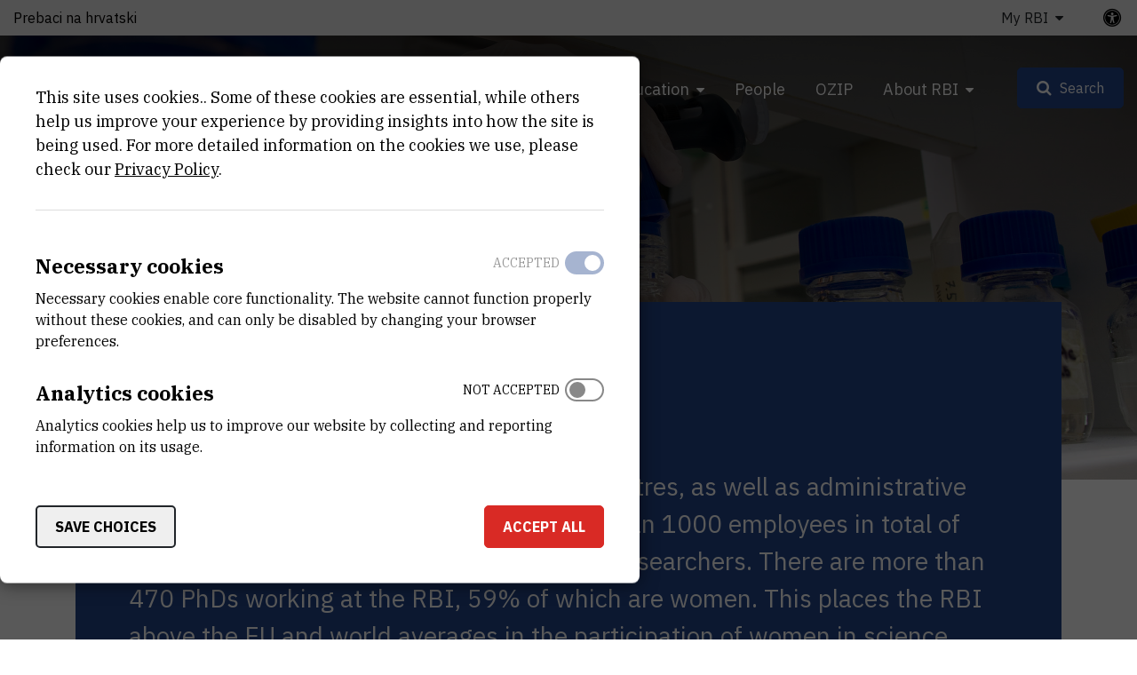

--- FILE ---
content_type: text/html; charset=UTF-8
request_url: https://www.irb.hr/eng/explore/people?page=102
body_size: 12980
content:
<!DOCTYPE html>
<html lang="en-GB" class="text-sizer-field" data-size="normal">
<head>
    <meta charset="utf-8">

            



    
    
    

<title>Ruđer Bošković Institute</title>

            <meta name="keywords" content="Ruđer Bošković Institute" />
                <meta name="description" content="The Institute is the largest Croatian scientific research center of a multidisciplinary character" />
    
<meta name="generator" content="eZ Platform powered by Netgen">
<meta name="viewport" content="width=device-width, initial-scale=1.0, user-scalable=no">
<meta name="google-site-verification" content="tFUDBVCiMnH9O8PkwsmIYUYy23XLotFxVi46IpEVQp8" />



<link rel="home" href="/eng" title="Ruđer Bošković Institute front page" />
<link rel="index" href="/eng" />
<link rel="search" href="/eng/content/search" title="Search Ruđer Bošković Institute" />

<link rel="icon apple-touch-icon-precomposed" sizes="152x152" href="/bundles/irb/images/favicon/favicon-152.png">
<link rel="icon apple-touch-icon-precomposed" sizes="144x144" href="/bundles/irb/images/favicon/favicon-144.png">
<link rel="icon apple-touch-icon-precomposed" sizes="120x120" href="/bundles/irb/images/favicon/favicon-120.png">
<link rel="icon apple-touch-icon-precomposed" sizes="114x114" href="/bundles/irb/images/favicon/favicon-114.png">
<link rel="icon apple-touch-icon-precomposed" sizes="76x76" href="/bundles/irb/images/favicon/favicon-76.png">
<link rel="icon apple-touch-icon-precomposed" sizes="72x72" href="/bundles/irb/images/favicon/favicon-72.png">
<link rel="icon apple-touch-icon-precomposed" href="/bundles/irb/images/favicon/favicon-57.png">

<link rel="icon" href="/bundles/irb/images/favicon/favicon.png" type="image/x-icon" />

    
            <link rel="alternate" href="https://www.irb.hr/explore/people" hreflang="hr-hr" />
            <link rel="alternate" href="https://www.irb.hr/eng/explore/people" hreflang="en-gb" />
        
            <link rel="stylesheet" type="text/css" href="/build/app.css?v=728e5141deee4088ceac13c236551efd"/>
<link rel="stylesheet" type="text/css" href="/bundles/netgenblockmanager/css/style.css?1106"/>
<link rel="stylesheet" type="text/css" href="/bundles/netgenblockmanagerstandard/css/style.css?1101"/>    
            <script type="text/javascript" src="/build/app.js?v=ad5a7f719a1408c021a0"></script>
<script type="text/javascript" src="/bundles/netgenblockmanager/js/app.js?1106"></script>
<script type="text/javascript" src="/bundles/netgenblockmanagerstandard/js/app.js?1101"></script>
    
                     
    
        
            
                    <script>
                (function(i,s,o,g,r,a,m){i['GoogleAnalyticsObject']=r;i[r]=i[r]||function(){
                (i[r].q=i[r].q||[]).push(arguments)},i[r].l=1*new Date();a=s.createElement(o),
                m=s.getElementsByTagName(o)[0];a.async=1;a.src=g;m.parentNode.insertBefore(a,m)
                })(window,document,'script','https://www.google-analytics.com/analytics.js','ga');

                ga('create', 'UA\u002D1281718\u002D2', 'auto');
                ga('send', 'pageview');
            </script>
            
        
    
</head>
<body class="theme-default">
    <a class="skip-to-main" href="#main-content" title="Skip to main content">Skip to main content</a>
    
        
    

    

<div id="page" class=" invert-header">
    <div class="overlay"></div>
    <div class="zone-layout-layout3">

                                        <section class="zone zone-header">
                    










    

    <div
        class="bm-block bm-twig_block bm-vt-twig_block no-margin"
                    >
        
        <div class="header-container">
    <div class="header-spacer"></div>
    <header class="site-header">
        <div class="container container-irb-wide">
            <a id="logo" href="/eng" title="Back to home page">
                <img class="logo-default" src="/var/ezflow_site/storage/original/image/2425d39cc0f54122d2d705fbac7a8aa5.svg"  alt="" />
                <img class="logo-hc" src="/var/ezflow_site/storage/original/image/1be1f77ce65f7518f30011bea64baca2.svg" alt="" />
                <span class="site-name">
                    Ruđer Bošković Institute
                </span>
            </a>
            <div id="main-nav" class="offset-md-4">
                <nav class="main-navigation" role="navigation">
                                <ul class="nav navbar-nav">
            
                            <li class="double-menu firstli" >        <span>Divisions</span>                <ul class="menu_level_1">
            
                            <li class="submenu-list firstli" >        <span>Divisions</span>                <ul class="menu_level_2">
            
                <li id="menu-item-location-id-82" class="firstli" >        <a href="/eng/Divisions/Division-of-Theoretical-Physics">Division of Theoretical Physics</a>        
    </li>

    
                <li id="menu-item-location-id-83" >        <a href="/eng/Divisions/Division-of-Experimental-Physics">Division of Experimental Physics</a>        
    </li>

    
                <li id="menu-item-location-id-96" >        <a href="/eng/Divisions/Division-of-Materials-Physics">Division of Materials Physics</a>        
    </li>

    
                <li id="menu-item-location-id-100" >        <a href="/eng/Divisions/Division-of-Electronics">Division of Electronics</a>        
    </li>

    
                <li id="menu-item-location-id-104" >        <a href="/eng/Divisions/Division-of-Physical-Chemistry">Division of Physical Chemistry</a>        
    </li>

    
                <li id="menu-item-location-id-110" >        <a href="/eng/Divisions/Division-of-Organic-Chemistry-and-Biochemistry">Division of Organic Chemistry and Biochemistry</a>        
    </li>

    
                <li id="menu-item-location-id-124" >        <a href="/eng/Divisions/Division-of-Materials-Chemistry">Division of Materials Chemistry </a>        
    </li>

    
                <li id="menu-item-location-id-138" >        <a href="/eng/Divisions/Division-of-Molecular-Biology">Division of Molecular Biology</a>        
    </li>

    
                <li id="menu-item-location-id-155" >        <a href="/eng/Divisions/Division-of-Molecular-Medicine">Division of Molecular Medicine</a>        
    </li>

    
                <li id="menu-item-location-id-175" >        <a href="/eng/Divisions/Center-for-Marine-Research">Center for Marine Research</a>        
    </li>

    
                <li id="menu-item-location-id-182" >        <a href="/eng/Divisions/Division-for-Marine-and-Environmental-Research">Division for Marine and Environmental Research</a>        
    </li>

    
                <li class="link-arrow-right lastli" id="menu-item-location-id-29685" >        <a href="/eng/Divisions" title="View All Divisions">View All Divisions</a>        
    </li>


    </ul>

    </li>

    
                            <li class="lastli" >        <span>Scientific Support Centres</span>                <ul class="menu_level_2">
            
                <li id="menu-item-location-id-21163" class="firstli" >        <a href="/eng/Scientific-Support-Centres/Centre-for-Scientific-Information">Centre for Scientific Information</a>        
    </li>

    
                <li id="menu-item-location-id-198" >        <a href="/eng/Scientific-Support-Centres/NMR-Centre">NMR Centre</a>        
    </li>

    
                <li id="menu-item-location-id-270" >        <a href="/eng/Scientific-Support-Centres/Centre-for-Informatics-and-Computing">Centre for Informatics and Computing</a>        
    </li>

    
                <li id="menu-item-location-id-33383" class="lastli" >        <a href="/eng/Scientific-Support-Centres/Centre-for-detectors-sensors-and-electronics-CDSE">Centre for detectors, sensors and electronics (CDSE)</a>        
    </li>


    </ul>

    </li>


    </ul>

    </li>

    
                            <li >        <span>Research</span>                <ul class="menu_level_1">
            
                <li id="menu-item-section-id-29653" class="firstli" >        <a href="/eng/explore/projects" title="Projects">Projects</a>        
    </li>

    
                <li >        <a href="https://www.croris.hr/crosbi/searchByContext/1/66?lang=en" target="_blank" rel="noopener noreferrer">Publications</a>        
    </li>

    
                <li id="menu-item-location-id-39247" >        <a href="/eng/Research/Capital-equipment" title="Research Instruments (Facilities)">Research Instruments (Facilities)</a>        
    </li>

    
                <li >        <a href="http://fulir.irb.hr/" title="Full-text Institutional Repository" target="_blank" rel="noopener noreferrer">Full-text Institutional Repository</a>        
    </li>

    
                <li id="menu-item-location-id-41730" >        <a href="/eng/Industry/Innovations" title="Innovations">Innovations</a>        
    </li>

    
                <li class="link-arrow-right lastli" id="menu-item-location-id-29686" >        <a href="/eng/Research" title="Browse Research">Browse Research</a>        
    </li>


    </ul>

    </li>

    
                            <li >        <span>Education</span>                <ul class="menu_level_1">
            
                <li id="menu-item-location-id-134" class="firstli" >        <a href="/eng/Education/Activities">Activities</a>        
    </li>

    
                <li id="menu-item-location-id-30843" >        <a href="/eng/Education/Science-Popularization">Science Popularization</a>        
    </li>

    
                <li id="menu-item-location-id-30841" >        <a href="/eng/Education/STEM-projects">STEM projects</a>        
    </li>

    
                <li id="menu-item-location-id-234" >        <a href="/eng/Kalendar/Event-Calendar">Event Calendar</a>        
    </li>

    
                <li id="menu-item-location-id-43447" >        <a href="/eng/Education/Ruder-Josip-Boskovic">Ruđer Josip Bošković</a>        
    </li>

    
                <li class="link-arrow-right lastli" id="menu-item-location-id-29688" >        <a href="/eng/Education" title="Idi na obrazovanje">Idi na obrazovanje</a>        
    </li>


    </ul>

    </li>

    
                <li >        <a href="/eng/explore/people">People</a>        
    </li>

    
                <li >        <a href="https://ozip.irb.hr">OZIP</a>        
    </li>

    
                            <li class="lastli" >        <span>About RBI</span>                <ul class="menu_level_1">
            
                <li id="menu-item-location-id-149" class="firstli" >        <a href="/eng/About-RBI/Mission-and-Vision" title="Mission and Vision">Mission and Vision</a>        
    </li>

    
                <li id="menu-item-location-id-152" >        <a href="/eng/About-RBI/Organization" title="Organization">Organization</a>        
    </li>

    
                <li id="menu-item-location-id-16685" >        <a href="/eng/About-RBI/Emeriti">Emeriti</a>        
    </li>

    
                <li id="menu-item-location-id-154" >        <a href="/eng/About-RBI/Annual-Reports" title="Annual Reports">Annual Reports</a>        
    </li>

    
                <li id="menu-item-location-id-18739" >        <a href="/eng/About-RBI/Public-Documents" title="Documents">Public Documents</a>        
    </li>

    
                <li id="menu-item-location-id-5524" >        <a href="/eng/About-RBI/Available-Research-Jobs" title="Open Positions">Available Research Jobs</a>        
    </li>

    
                <li id="menu-item-location-id-159" >        <a href="/eng/About-RBI/Contact-Us" title="Contact Us">Contact Us</a>        
    </li>

    
                <li id="menu-item-location-id-29690" >        <a href="/eng/For-media">For media</a>        
    </li>

    
                <li class="link-arrow-right lastli" id="menu-item-location-id-29689" >        <a href="/eng/About-RBI" title="About RBI">About RBI</a>        
    </li>


    </ul>

    </li>


    </ul>

            
    </nav>
                <div class="subheader">
                    <div class="container-irb-wide">
                        <div class="row">
                            <div class="col-auto mr-md-auto lang-selector-wrapper">
                                    
     <div id="lang-selector" class="transition-showed dropdown">
                                   
                                    <a href="https://www.irb.hr/explore/people" title="Prebaci na hrvatski">Prebaci na hrvatski</a>
                    <i class="fa fa-globe d-sm-none" aria-required="true"></i>
                                                                
                                        </div>
                            </div>
                            <div class="col-md-auto additional-menu">
                                                                                                                <ul class="nav navbar-nav">
            
                            <li class="triple-column-menu firstli lastli" >        <span>My RBI</span>                <ul class="menu_level_1">
            
                <li class="firstli lastli" >        <a href="/eng/saml/login">Log in</a>        
    </li>


    </ul>

    </li>


    </ul>

                                                                                                </div>
                            <a class="accessibility-tools-toggler" href="#" title="Accessibility tools toggler"><span>irb.accessibility.title</span> <i class="fa fa-universal-access" aria-required="true"></i></a>
<div class="accessibility-tools">
<div class="close-btn">
    <i class="fa fa-times" aria-required="true" tabindex="0"></i>
</div>
<label for="text-sizer-actions">Font size</label>
<div class="text-sizer-actions" id="text-sizer-actions">
    <div tabindex="0" class="ts" data-size="big" alt="Maximum text size" title="Maximum text size">A</div>
    <div tabindex="0" class="ts" data-size="normal" alt="Medium text size" title="Medium text size">A</div>
    <div tabindex="0" class="ts" data-size="small" alt="Smallest text size" title="Smallest text size">A</div>
</div>
    <label tabindex="-1" for="dyslexic-font-switcher">Dyslexia</label>
    <div class="switch dyslexic-font-switch">
        <input type="checkbox" tabindex="0" id="dyslexic-font-switcher" >
        <span class="switcher" alt="Dyslexia"></span>
    </div>
    <label tabindex="-1" for="high-contrast-switcher">Contrast</label>
    <div class="switch high-contrast-switch">
        <input type="checkbox" tabindex="0" id="high-contrast-switcher" >
        <span class="switcher" alt="Contrast"></span>
    </div>
    <div class="c-access__section">
        <span tabindex="0" class="save_and_exit">Save preferences</span>
    </div>
    <div class="c-access__section">
        <span tabindex="0" class="c-access__reset js-reset">Reset</span>
    </div>
</div>                        </div>
                    </div>
                </div>
            </div>
            <div class="menu-icons">

                <div id="header-search">
    <a id="searchbox-toggle" class="btn btn-secondary" href="#" title="Search"><span>Search</span></a>
    <form class="navbar-search" method="get" action="/eng/content/search" id="site-wide-search">
	<h1 class="search-title">Search Ruđer Bošković Institute</h1>

		<div class="search-options-radio">
			<div class="selector">
				<div class="selector-item">
					<input type="radio" id="radio1" name="selector" class="selector-item_radio" data-search-action="/eng/content/search" checked>
					<label for="radio1" class="selector-item_label" data-ph="Search IRB website">All</label>
				</div>
				<div class="selector-item">
					<input type="radio" id="radio2" name="selector" class="selector-item_radio" data-search-action="/eng/explore/people">
					<label for="radio2" class="selector-item_label" data-ph="Find people">People</label>
				</div>
				<div class="selector-item">
					<input type="radio" id="radio3" name="selector" class="selector-item_radio" data-search-action="/eng/Research/Capital-equipment">
					<label for="radio3" class="selector-item_label" data-ph="Search facilities">Facilities</label>
				</div>
				<div class="selector-item">
					<input type="radio" id="radio4" name="selector" class="selector-item_radio" data-search-action="/eng/Research/Projects">
					<label for="radio4" class="selector-item_label" data-ph="Search projects">Projects</label>
				</div>
				<div class="selector-item">
					<input type="radio" id="radio5" name="selector" class="selector-item_radio" data-search-action="/eng/Industry/Services">
					<label for="radio5" class="selector-item_label" data-ph="Search services">Services</label>
				</div>
			</div>
		</div>

		<div class="search-group">
			<label class="d-none" for="site-wide-search-field" >Search</label>
	        <input class="search-query" type="search" name="searchText" id="site-wide-search-field" placeholder="Search IRB website" tabindex="0"/>
	        <input type="hidden" name="searchSort" value="score">
	        <button type="submit" class="search-submit">Search</button>
	    </div>
    </form>
</div>

                
                <a id="mainnav-toggle" href="#" title="Main navigation toggler">
                    <span class="hamburger"></span>
                </a>
            </div>
        </div>
    </header>
</div>

            </div>
                </section>
            
                            <div id="main-content" tabindex="-1">
                    <section class="zone zone-post_header">
                        










    








    



    

    <div
        class="bm-block bm-list bm-vt-list  whitespace-bottom whitespace-lg"
                    >
        
        <div class="list-row">
                            <div class="list-item">
                    

<div class="view-type view-type-banner_overlay_header ng-banner vl13 clearfix">

     <div class="landing-page-header"> 
        <div class="overlay-header" style="background-image:url(/var/ezflow_site/storage/images/media/banners-2018/djelatnici/795335-6-cro-HR/Djelatnici.jpg);">
            <div class="overlay-shadow"></div>
        </div>
        <div class="overlay-header high-contrast"></div>
    </div>
    <div class="container">
        <div class="info blue-bg">
            <h1 class="title">
                <span class="ezstring-field">People</span>
            </h1>
                                    <div class="att-intro">
                    <div class="ezxmltext-field"><p>The RBI consists of eleven divisions, four centres, as well as administrative and technical services, amounting to more than 1000 employees in total of which almost 78 percent are scientists and researchers. There are more than 470 PhDs working at the RBI, 59% of which are women. This places the RBI above the EU and world averages in the participation of women in science.</p>
</div>

                </div>
                            </div>
    </div>


</div>




                </div>
                    </div>

            </div>
                    </section>
                        
                    <div class="main-content-block">
            <div class="container">
                <div class="row">
                    <div class="col-lg-4">
                                                    <section class="zone zone-left">
                                






    



    

    <div
        class="bm-block bm-twig_block bm-vt-twig_block  whitespace-bottom whitespace-md"
                    >
        
        <div class="search-filter explore-people">
                                                                                
            <h4>Advanced search</h4>

                            <a href="/eng/explore/people" title="CLEAR ALL FILTERS" class="btn btn-dark clear-filter-btn disabled">CLEAR ALL FILTERS</a>
            
            <div class="filter-wrapper">
                                                                                                                                
                <div class="filter filter-radio filter-ou" data-filter-name="ou" data-dependent-filters="sou">
            <div class="filter-intro">
                                <div class="filter-name" tabindex="0">
                    Organisation unit

                    
                </div>
            </div>
            <div class="filter-list">
                                    <input type="radio" id="ou-any" name="ou" value checked form="explorePeople"/>
                    <label for="ou-any" tabindex="0">Any</label>
                                            <input type="radio" id="ou-5523" name="ou" value="5523"  form="explorePeople"/>
                        <label for="ou-5523" tabindex="0">Administrative and Technical Services</label>
                                            <input type="radio" id="ou-33383" name="ou" value="33383"  form="explorePeople"/>
                        <label for="ou-33383" tabindex="0">Centre for detectors, sensors and electronics (CDSE)</label>
                                            <input type="radio" id="ou-270" name="ou" value="270"  form="explorePeople"/>
                        <label for="ou-270" tabindex="0">Centre for Informatics and Computing</label>
                                            <input type="radio" id="ou-175" name="ou" value="175"  form="explorePeople"/>
                        <label for="ou-175" tabindex="0">Center for Marine Research</label>
                                            <input type="radio" id="ou-198" name="ou" value="198"  form="explorePeople"/>
                        <label for="ou-198" tabindex="0">NMR Centre</label>
                                            <input type="radio" id="ou-21163" name="ou" value="21163"  form="explorePeople"/>
                        <label for="ou-21163" tabindex="0">Centre for Scientific Information</label>
                                            <input type="radio" id="ou-83" name="ou" value="83"  form="explorePeople"/>
                        <label for="ou-83" tabindex="0">Division of Experimental Physics</label>
                                            <input type="radio" id="ou-100" name="ou" value="100"  form="explorePeople"/>
                        <label for="ou-100" tabindex="0">Division of Electronics</label>
                                            <input type="radio" id="ou-104" name="ou" value="104"  form="explorePeople"/>
                        <label for="ou-104" tabindex="0">Division of Physical Chemistry</label>
                                            <input type="radio" id="ou-96" name="ou" value="96"  form="explorePeople"/>
                        <label for="ou-96" tabindex="0">Division of Materials Physics</label>
                                            <input type="radio" id="ou-182" name="ou" value="182"  form="explorePeople"/>
                        <label for="ou-182" tabindex="0">Division for Marine and Environmental Research</label>
                                            <input type="radio" id="ou-124" name="ou" value="124"  form="explorePeople"/>
                        <label for="ou-124" tabindex="0">Division of Materials Chemistry</label>
                                            <input type="radio" id="ou-138" name="ou" value="138"  form="explorePeople"/>
                        <label for="ou-138" tabindex="0">Division of Molecular Biology</label>
                                            <input type="radio" id="ou-155" name="ou" value="155"  form="explorePeople"/>
                        <label for="ou-155" tabindex="0">Division of Molecular Medicine</label>
                                            <input type="radio" id="ou-110" name="ou" value="110"  form="explorePeople"/>
                        <label for="ou-110" tabindex="0">Division of Organic Chemistry and Biochemistry</label>
                                            <input type="radio" id="ou-82" name="ou" value="82"  form="explorePeople"/>
                        <label for="ou-82" tabindex="0">Division of Theoretical Physics</label>
                                                </div>
        </div>
        
                                                                                    
                <div class="filter filter-radio filter-sou disabled" data-filter-name="sou" >
            <div class="filter-intro">
                                <div class="filter-name" tabindex="0">
                    Sub unit

                    
                </div>
            </div>
            <div class="filter-list">
                            </div>
        </div>
        
                            </div>
        </div>

            </div>
                            </section>
                                            </div>
                    <div class="col-lg-8">
                                                    <section class="zone zone-right">
                                










    

    <div
        class="bm-block bm-full_view bm-vt-full_view "
                    >
        
        <div class="explore-search" id="explorePeopleFormContainer">
        <form action="/eng/explore/people" id="explorePeople" method="get" class="form-search">
            <div class="search-inputs">
                <div class="input-group">
                    <label class="d-none" for="Search">Search</label>
                    <input type="text" value="" name="searchText" id="Search" class="form-control" placeholder="Search" />
                    <span class="input-group-btn">
                        <button type="submit" class="btn btn-dark">Search</button>
                    </span>
                </div>
            </div>
        </form>
    </div>

            </div>











    

    <div
        class="bm-block bm-twig_block bm-vt-twig_block "
                    >
        
        <div class="search-results">
                    <div class="alert alert-success">
                1159 results
            </div>
        
                    <div id="search-result">
                                    
                                                                                                                    
                    


<div class="view-type view-type-line irb-djelatnik vl3 clearfix">
    

    <div class="info expand-block">

                                    <a class="att-square-image" href="/eng/About-RBI/People/Dubravka-Svob-Strac" title="Dubravka Švob Štrac" style="background-image:url(/var/ezflow_site/storage/images/users/zaposlenici-irb-a/dubravka-svob-strac/19918-2-cro-HR/Dubravka-Svob-Strac.jpg);" alt="Dubravka Švob Štrac"></a>
                    
        <h3 class="title">
            <a href="/eng/About-RBI/People/Dubravka-Svob-Strac" title="Dubravka Švob Štrac">                <span class="ezstring-field">Dubravka</span> <span class="ezstring-field">Švob Štrac</span>
            </a>        </h3>

        <div class="info-inner">
            <div class="att-job-title">
                                                                                        Head of laboratory
                            </div>
                        <div class="extra-info">
                                                                                                                                                                                                                                                                    
                                    <div class="extra-info-bold">
                                            <div class="extra-info-line">
                            <a href="/eng/Divisions/Division-of-Molecular-Medicine" title="Division of Molecular Medicine">Division of Molecular Medicine</a>
                        </div>
                    
                                            <div class="extra-info-line">
                            <a href="/eng/Divisions/Division-of-Molecular-Medicine/Laboratory-of-Molecular-Neuropsychiatry" title="Laboratory of Molecular Neuropsychiatry">Laboratory of Molecular Neuropsychiatry</a>
                        </div>
                                        </div>
                
                
                                    <div class="extra-info-line">
                        <a href="mailto:Dubravka.Svob@irb.hr" title="mailto:Dubravka.Svob@irb.hr">Dubravka.Svob@irb.hr</a>
                    </div>
                
                                    <div class="extra-info-line">
                        <span class="label">Tel:</span> <div class="eztext-field">+385 1 457 1365</div>
                    </div>
                
                
                                    <div class="extra-info-line">
                        <span class="label"> Internal phone number:</span>
                            <div class="eztext-field">1749</div>
                    </div>
                                
            </div>

        </div>    
    </div>
</div>
                                    
                                                                                                                    
                    


<div class="view-type view-type-line irb-djelatnik vl3 clearfix">
    

    <div class="info expand-block">

                    <a class="att-square-image" href="/eng/About-RBI/People/Suzana-Szilner" title="Suzana Szilner">                <p class="initial">S</p>
                <p class="initial">S</p>
            </a>        
        <h3 class="title">
            <a href="/eng/About-RBI/People/Suzana-Szilner" title="Suzana Szilner">                <span class="ezstring-field">Suzana</span> <span class="ezstring-field">Szilner</span>
            </a>        </h3>

        <div class="info-inner">
            <div class="att-job-title">
                                                                                        Head of laboratory
                            </div>
                        <div class="extra-info">
                                                                                                                                                                                                                                                                    
                                    <div class="extra-info-bold">
                                            <div class="extra-info-line">
                            <a href="/eng/Divisions/Division-of-Experimental-Physics" title="Division of Experimental Physics">Division of Experimental Physics</a>
                        </div>
                    
                                            <div class="extra-info-line">
                            <a href="/eng/Divisions/Division-of-Experimental-Physics/Laboratory-for-nuclear-physics" title="Laboratory for nuclear physics">Laboratory for nuclear physics</a>
                        </div>
                                        </div>
                
                
                                    <div class="extra-info-line">
                        <a href="mailto:Suzana.Szilner@irb.hr" title="mailto:Suzana.Szilner@irb.hr">Suzana.Szilner@irb.hr</a>
                    </div>
                
                                    <div class="extra-info-line">
                        <span class="label">Tel:</span> <div class="eztext-field">+385 1 468 0204</div>
                    </div>
                
                
                                    <div class="extra-info-line">
                        <span class="label"> Internal phone number:</span>
                            <div class="eztext-field">1534</div>
                    </div>
                                
            </div>

        </div>    
    </div>
</div>
                                    
                                                                                                                    
                    


<div class="view-type view-type-line irb-djelatnik vl3 clearfix">
    

    <div class="info expand-block">

                    <a class="att-square-image" href="/eng/About-RBI/People/Tonci-Tadic" title="Tonči Tadić">                <p class="initial">T</p>
                <p class="initial">T</p>
            </a>        
        <h3 class="title">
            <a href="/eng/About-RBI/People/Tonci-Tadic" title="Tonči Tadić">                <span class="ezstring-field">Tonči</span> <span class="ezstring-field">Tadić</span>
            </a>        </h3>

        <div class="info-inner">
            <div class="att-job-title">
                                                                                        Znanstveni savjetnik
                            </div>
                        <div class="extra-info">
                                                                                                                                                                                                                                                                    
                                    <div class="extra-info-bold">
                                            <div class="extra-info-line">
                            <a href="/eng/Divisions/Division-of-Experimental-Physics" title="Division of Experimental Physics">Division of Experimental Physics</a>
                        </div>
                    
                                            <div class="extra-info-line">
                            <a href="/eng/Divisions/Division-of-Experimental-Physics/Laboratory-for-Ion-Beam-Interactions" title="Laboratory for Ion Beam Interactions">Laboratory for Ion Beam Interactions</a>
                        </div>
                                        </div>
                
                
                                    <div class="extra-info-line">
                        <a href="mailto:Tonci.Tadic@irb.hr" title="mailto:Tonci.Tadic@irb.hr">Tonci.Tadic@irb.hr</a>
                    </div>
                
                                    <div class="extra-info-line">
                        <span class="label">Tel:</span> <div class="eztext-field">+385 1 457 1227</div>
                    </div>
                
                                    <div class="extra-info-line">
                        <span class="label">Mob:</span> <span class="ezstring-field">+385 95 910 7758</span>
                    </div>
                
                                    <div class="extra-info-line">
                        <span class="label"> Internal phone number:</span>
                            <div class="eztext-field">1542<br />
1412</div>
                    </div>
                                
            </div>

        </div>    
    </div>
</div>
                                    
                                                                                                                    
                    


<div class="view-type view-type-line irb-djelatnik vl3 clearfix">
    

    <div class="info expand-block">

                                    <a class="att-square-image" href="/eng/About-RBI/People/Ana-Tadijan" title="Ana Tadijan" style="background-image:url(/var/ezflow_site/storage/images/users/zaposlenici-irb-a/ana-tadijan/325401-74-cro-HR/Ana-Tadijan.jpg);" alt="Ana Tadijan"></a>
                    
        <h3 class="title">
            <a href="/eng/About-RBI/People/Ana-Tadijan" title="Ana Tadijan">                <span class="ezstring-field">Ana</span> <span class="ezstring-field">Tadijan</span>
            </a>        </h3>

        <div class="info-inner">
            <div class="att-job-title">
                                                                                        Research associate
                            </div>
                        <div class="extra-info">
                                                                                                                                                                                                                                                                    
                                    <div class="extra-info-bold">
                                            <div class="extra-info-line">
                            <a href="/eng/Divisions/Division-of-Molecular-Biology" title="Division of Molecular Biology">Division of Molecular Biology</a>
                        </div>
                    
                                            <div class="extra-info-line">
                            <a href="/eng/Divisions/Division-of-Molecular-Biology/Laboratory-for-Molecular-and-Cellular-Biology" title="Laboratory for Molecular and Cellular Biology">Laboratory for Molecular and Cellular Biology</a>
                        </div>
                                        </div>
                
                
                                    <div class="extra-info-line">
                        <a href="mailto:Ana.Tadijan%40irb.hr" class="ezemail-field">Ana.Tadijan@irb.hr</a>
                    </div>
                
                                    <div class="extra-info-line">
                        <span class="label">Tel:</span> <div class="eztext-field">+385 1 456 1093</div>
                    </div>
                
                
                                    <div class="extra-info-line">
                        <span class="label"> Internal phone number:</span>
                            <div class="eztext-field">1623</div>
                    </div>
                                
            </div>

        </div>    
    </div>
</div>
                                    
                                                                                                                    
                    


<div class="view-type view-type-line irb-djelatnik vl3 clearfix">
    

    <div class="info expand-block">

                    <a class="att-square-image" href="/eng/About-RBI/People/Antea-Talajic" title="Antea Talajić">                <p class="initial">A</p>
                <p class="initial">T</p>
            </a>        
        <h3 class="title">
            <a href="/eng/About-RBI/People/Antea-Talajic" title="Antea Talajić">                <span class="ezstring-field">Antea</span> <span class="ezstring-field">Talajić</span>
            </a>        </h3>

        <div class="info-inner">
            <div class="att-job-title">
                                                    Assistant
                            </div>
                        <div class="extra-info">
                                                                                                                                                                                                                                                                    
                                    <div class="extra-info-bold">
                                            <div class="extra-info-line">
                            <a href="/eng/Divisions/Division-of-Molecular-Biology" title="Division of Molecular Biology">Division of Molecular Biology</a>
                        </div>
                    
                                            <div class="extra-info-line">
                            <a href="/eng/Divisions/Division-of-Molecular-Biology/Laboratory-for-Molecular-Genetics" title="Laboratory for Molecular Genetics">Laboratory for Molecular Genetics</a>
                        </div>
                                        </div>
                
                
                                    <div class="extra-info-line">
                        <a href="mailto:Antea.Talajic@irb.hr" title="mailto:Antea.Talajic@irb.hr">Antea.Talajic@irb.hr</a>
                    </div>
                
                                    <div class="extra-info-line">
                        <span class="label">Tel:</span> <div class="eztext-field">+385 1 456 1115</div>
                    </div>
                
                
                                    <div class="extra-info-line">
                        <span class="label"> Internal phone number:</span>
                            <div class="eztext-field">1515</div>
                    </div>
                                
            </div>

        </div>    
    </div>
</div>
                                    
                                                                                                                    
                    


<div class="view-type view-type-line irb-djelatnik vl3 clearfix">
    

    <div class="info expand-block">

                    <a class="att-square-image" href="/eng/About-RBI/People/Danijela-Talic" title="Danijela Talić">                <p class="initial">D</p>
                <p class="initial">T</p>
            </a>        
        <h3 class="title">
            <a href="/eng/About-RBI/People/Danijela-Talic" title="Danijela Talić">                <span class="ezstring-field">Danijela</span> <span class="ezstring-field">Talić</span>
            </a>        </h3>

        <div class="info-inner">
            <div class="att-job-title">
                                                    Technician
                            </div>
                        <div class="extra-info">
                                                                                                                                                            
                                    <div class="extra-info-bold">
                                            <div class="extra-info-line">
                            <a href="/eng/Divisions/Division-of-Molecular-Medicine" title="Division of Molecular Medicine">Division of Molecular Medicine</a>
                        </div>
                    
                                        </div>
                
                
                                    <div class="extra-info-line">
                        <a href="mailto:dtalic@irb.hr" title="mailto:dtalic@irb.hr">dtalic@irb.hr</a>
                    </div>
                
                
                
                                
            </div>

        </div>    
    </div>
</div>
                                    
                                                                                                                    
                    


<div class="view-type view-type-line irb-djelatnik vl3 clearfix">
    

    <div class="info expand-block">

                                    <a class="att-square-image" href="/eng/About-RBI/People/node_39053" title="Tana Tandarić" style="background-image:url(/var/ezflow_site/storage/images/users/zaposlenici-irb-a/node_24435/529172-168-cro-HR/_1.jpg);" alt="Tana Tandarić"></a>
                    
        <h3 class="title">
            <a href="/eng/About-RBI/People/node_39053" title="Tana Tandarić">                <span class="ezstring-field">Tana</span> <span class="ezstring-field">Tandarić</span>
            </a>        </h3>

        <div class="info-inner">
            <div class="att-job-title">
                                                                                        Research associate
                            </div>
                        <div class="extra-info">
                                                                                                                                                                                                                                                                    
                                    <div class="extra-info-bold">
                                            <div class="extra-info-line">
                            <a href="/eng/Divisions/Division-of-Organic-Chemistry-and-Biochemistry" title="Division of Organic Chemistry and Biochemistry">Division of Organic Chemistry and Biochemistry</a>
                        </div>
                    
                                            <div class="extra-info-line">
                            <a href="/eng/Divisions/Division-of-Organic-Chemistry-and-Biochemistry/Laboratory-for-the-Computational-Design-and-Synthesis-of-Functional-Materials" title="Laboratory for the Computational Design and Synthesis of Functional Materials">Laboratory for the Computational Design and Synthesis of Functional Materials</a>
                        </div>
                                        </div>
                
                
                                    <div class="extra-info-line">
                        <a href="mailto:Tana.Tandaric@irb.hr" title="mailto:Tana.Tandaric@irb.hr">Tana.Tandaric@irb.hr</a>
                    </div>
                
                
                
                                    <div class="extra-info-line">
                        <span class="label"> Internal phone number:</span>
                            <div class="eztext-field">1707</div>
                    </div>
                                
            </div>

        </div>    
    </div>
</div>
                                    
                                                                                                                    
                    


<div class="view-type view-type-line irb-djelatnik vl3 clearfix">
    

    <div class="info expand-block">

                                    <a class="att-square-image" href="/eng/About-RBI/People/Anita-Tarandek" title="Anita Tarandek" style="background-image:url(/var/ezflow_site/storage/images/users/zaposlenici-irb-a/anita-tarandek/1884360-6-cro-HR/Anita-Tarandek.jpg);" alt="Anita Tarandek"></a>
                    
        <h3 class="title">
            <a href="/eng/About-RBI/People/Anita-Tarandek" title="Anita Tarandek">                <span class="ezstring-field">Anita</span> <span class="ezstring-field">Tarandek</span>
            </a>        </h3>

        <div class="info-inner">
            <div class="att-job-title">
                                                    Assistant
                            </div>
                        <div class="extra-info">
                                                                                                                                                                                                                                                                    
                                    <div class="extra-info-bold">
                                            <div class="extra-info-line">
                            <a href="/eng/Divisions/Division-for-Marine-and-Environmental-Research" title="Division for Marine and Environmental Research">Division for Marine and Environmental Research</a>
                        </div>
                    
                                            <div class="extra-info-line">
                            <a href="/eng/Divisions/Division-for-Marine-and-Environmental-Research/Laboratory-for-Informatics-and-Environmental-Modelling" title="Laboratory for Informatics and Environmental Modelling">Laboratory for Informatics and Environmental Modelling</a>
                        </div>
                                        </div>
                
                
                                    <div class="extra-info-line">
                        <a href="mailto:Anita.Tarandek%40irb.hr" class="ezemail-field">Anita.Tarandek@irb.hr</a>
                    </div>
                
                                    <div class="extra-info-line">
                        <span class="label">Tel:</span> <div class="eztext-field">+385 1 456 1140</div>
                    </div>
                
                
                                    <div class="extra-info-line">
                        <span class="label"> Internal phone number:</span>
                            <div class="eztext-field">1340</div>
                    </div>
                                
            </div>

        </div>    
    </div>
</div>
                                    
                                                                                                                    
                    


<div class="view-type view-type-line irb-djelatnik vl3 clearfix">
    

    <div class="info expand-block">

                                    <a class="att-square-image" href="/eng/About-RBI/People/Ivana-Tartaro-Bujak" title="Ivana Tartaro Bujak" style="background-image:url(/var/ezflow_site/storage/images/users/zaposlenici-irb-a/ivana-tartaro-bujak/29961-25-cro-HR/Ivana-Tartaro-Bujak.jpg);" alt="Ivana Tartaro Bujak"></a>
                    
        <h3 class="title">
            <a href="/eng/About-RBI/People/Ivana-Tartaro-Bujak" title="Ivana Tartaro Bujak">                <span class="ezstring-field">Ivana</span> <span class="ezstring-field">Tartaro Bujak</span>
            </a>        </h3>

        <div class="info-inner">
            <div class="att-job-title">
                                                                                        Senior research associate
                            </div>
                        <div class="extra-info">
                                                                                                                                                                                                                                                                    
                                    <div class="extra-info-bold">
                                            <div class="extra-info-line">
                            <a href="/eng/Divisions/Division-of-Materials-Chemistry" title="Division of Materials Chemistry ">Division of Materials Chemistry </a>
                        </div>
                    
                                            <div class="extra-info-line">
                            <a href="/eng/Divisions/Division-of-Materials-Chemistry/Radiation-Chemistry-and-Dosimetry-Laboratory" title="Radiation Chemistry and Dosimetry Laboratory">Radiation Chemistry and Dosimetry Laboratory</a>
                        </div>
                                        </div>
                
                
                                    <div class="extra-info-line">
                        <a href="mailto:Ivana.Tartaro@irb.hr" title="mailto:Ivana.Tartaro@irb.hr">Ivana.Tartaro@irb.hr</a>
                    </div>
                
                
                
                                    <div class="extra-info-line">
                        <span class="label"> Internal phone number:</span>
                            <div class="eztext-field">1204</div>
                    </div>
                                
            </div>

        </div>    
    </div>
</div>
                                    
                                                                                                                    
                    


<div class="view-type view-type-line irb-djelatnik vl3 clearfix">
    

    <div class="info expand-block">

                    <a class="att-square-image" href="/eng/About-RBI/People/node_41716" title="Mario Tašner">                <p class="initial">M</p>
                <p class="initial">T</p>
            </a>        
        <h3 class="title">
            <a href="/eng/About-RBI/People/node_41716" title="Mario Tašner">                <span class="ezstring-field">Mario</span> <span class="ezstring-field">Tašner</span>
            </a>        </h3>

        <div class="info-inner">
            <div class="att-job-title">
                                                    Technician
                            </div>
                        <div class="extra-info">
                                                                                                                                                            
                                    <div class="extra-info-bold">
                                            <div class="extra-info-line">
                            <a href="/eng/Divisions/Division-of-Physical-Chemistry" title="Division of Physical Chemistry">Division of Physical Chemistry</a>
                        </div>
                    
                                        </div>
                
                
                                    <div class="extra-info-line">
                        <a href="mailto:mtasner@irb.hr" title="mailto:mtasner@irb.hr">mtasner@irb.hr</a>
                    </div>
                
                
                
                                
            </div>

        </div>    
    </div>
</div>
                            </div>

                            <nav>
    <ul class="pagination justify-content-center">

                            <li class="page-item d-block d-xs-none"><a href="/eng/explore/people?page=1" title="First page" class="page-link"><i class="fa fa-angle-double-left"></i></a></li>
        
                            <li class="page-item prev-item"><a href="/eng/explore/people?page=101" title="Previous page" class="page-link" rel="prev"><i class="fa fa-angle-left"></i></a></li>
        
                            <li class="page-item d-none d-xs-block"><a href="/eng/explore/people?page=1" title="First page" class="page-link">1</a></li>
        
                
                            <li class="page-item disabled d-none d-xs-block"><span class="page-link page-link-separate">...</span></li>
        
                                            <li class="page-item d-none d-xs-block"><a href="/eng/explore/people?page=100" title="100" class="page-link">100</a></li>
                                                <li class="page-item d-none d-xs-block"><a href="/eng/explore/people?page=101" title="101" class="page-link">101</a></li>
                                                <li class="page-item active"><span class="page-link">102<span class="d-inline d-xs-none"> of 116</span></span></li>
                                                <li class="page-item d-none d-xs-block"><a href="/eng/explore/people?page=103" title="103" class="page-link">103</a></li>
                                                <li class="page-item d-none d-xs-block"><a href="/eng/explore/people?page=104" title="104" class="page-link">104</a></li>
                    
                            <li class="page-item disabled d-none d-xs-block"><span class="page-link page-link-separate">...</span></li>
        
                
                            <li class="page-item d-none d-xs-block"><a href="/eng/explore/people?page=116" title="Last page" class="page-link">116</a></li>
        
                            <li class="page-item next-item"><a href="/eng/explore/people?page=103" title="Next page"class="page-link" rel="next"><i class="fa fa-angle-right"></i></a></li>
        
                            <li class="page-item d-block d-xs-none"><a href="/eng/explore/people?page=116" title="Last page" class="page-link"><i class="fa fa-angle-right"></i></a></li>
        
    </ul>
</nav>

                        </div>

            </div>
                            </section>
                                            </div>
                </div>
            </div>
        </div>
    
                    <div class="bottom-content-block">
                            <section class="zone zone-pre_footer">
                                    </section>
            
                            <section class="zone zone-footer">
                    






    



    

    <div
        class="bm-block bm-column bm-vt-column  whitespace-top whitespace-lg"
                    >
        
        <div
        class="bm-block bm-twig_block bm-vt-twig_block no-margin"
                    >
        
        <footer>
    <div class="container container-wide">
        <div class="row">
            <div class="col-sm-2">
                <a class="footer-logo" href="/eng" title="Back to home page">
                    <img src="/bundles/irb/images/footer_logo.svg" alt="logo"/>
                </a>
            </div>

            <div class="col-sm-10 footer-text">
                <div class="row">
                    <div class="col-md-4">
                                                    <div class="main-footer-info">
                                <div class="ezxmltext-field"><a id="eztoc_1_1_1"></a><h3>Institut Ruđer Bošković</h3><p><a href="https://www.google.com/maps/place/Ru%C4%91er+Bo%C5%A1kovi%C4%87/@45.8300113,15.9844842,17z/data=!3m1!4b1!4m6!3m5!1s0x4765d70c6e38b4b7:0x9279efb3ee2068f1!8m2!3d45.8300113!4d15.9870591!16zL20vMGNtMTR5?entry=ttu&amp;g_ep=EgoyMDI1MDcyMS4wIKXMDSoASAFQAw%3D%3D">Bijenička cesta 54, 10000 Zagreb</a></p><p><strong><a href="/eng/About-RBI/Contact-Us">CONTACT US</a></strong></p><a id="eztoc_2_1_1"></a><h3>Phone:</h3><a id="eztoc_2_1_2_1_1_1"></a><h6>+385 1 4561 111</h6>
</div>

                            </div>
                        
                        <ul class="social-icons">
                                                            <li class="social-icon"><a href="https://twitter.com/institutrb" title="Twitter"><i class="fa fa-twitter" aria-hidden="true"></i></a></li>
                                                                                        <li class="social-icon"><a href="https://fb.me/irb.hr" title="Facebook"><i class="fa fa-facebook-f" aria-hidden="true"></i></a></li>
                                                                                        <li class="social-icon"><a href="http://www.linkedin.com/company/ruder-boskovic-institute?trk=hb_tab_compy_id_27956" title="Linkedin"><i class="fa fa-linkedin" aria-hidden="true"></i></a></li>
                                                                                        <li class="social-icon"><a href="https://www.youtube.com/@institutRB" title="Youtube"><i class="fa fa-youtube-play" aria-hidden="true"></i></a></li>
                                                                                        <li class="social-icon"><a href="https://www.instagram.com/institut_irb/" title="Instagram"><i class="fa fa-instagram" aria-hidden="true"></i></a></li>
                                                    </ul>
                    </div>
                    <div class="col-md-4">
                        <div class="right-block-bottom">
                                                            <p>
                                    OIB:<br/>
                                    <span class="ezstring-field">69715301002</span>
                                </p>
                                                                                        <p>
                                    Tax number (VAT):<br/>
                                    <span class="ezstring-field">HR69715301002</span>
                                </p>
                                                                                        <p>
                                    IBAN:<br/>
                                    <span class="ezstring-field">HR6623600001101210403</span>
                                </p>
                                                                                        <p>
                                    PIC:<br/>
                                    <span class="ezstring-field">999875031</span>
                                </p>
                                                                                        <p>
                                    Swift Code:<br/>
                                    <span class="ezstring-field"> ZABAHR2X</span>
                                </p>
                                                    </div>
                    </div>
                    <div class="col-md-4">
                        <h3 class="quicklinks-title">Quick links</h3>
                                                            <ul class="nav navbar-nav">
            
                <li id="menu-item-location-id-29685" class="firstli" >        <a href="/eng/Divisions">Divisions</a>        
    </li>

    
                <li id="menu-item-location-id-29686" >        <a href="/eng/Research">Research</a>        
    </li>

    
                <li id="menu-item-location-id-66" >        <a href="/eng/About-RBI/People">People</a>        
    </li>

    
                <li id="menu-item-location-id-152" >        <a href="/eng/About-RBI/Organization">Organization</a>        
    </li>

    
                <li id="menu-item-location-id-154" >        <a href="/eng/About-RBI/Annual-Reports">Annual Reports</a>        
    </li>

    
                <li id="menu-item-location-id-18739" >        <a href="/eng/About-RBI/Public-Documents">Public Documents</a>        
    </li>

    
                <li id="menu-item-location-id-5524" class="lastli" >        <a href="/eng/About-RBI/Available-Research-Jobs">Available Research Jobs</a>        
    </li>


    </ul>

                                            </div>
                </div>
            </div>
        </div>

        <div class="footer-bottom">
            <div class="row">
                                    <div class="col-lg-6">
                        <div class="copyright-text">
                            <div class="ezxmltext-field"><p>© 2026 - Ruđer Bošković Institute</p>
</div>

                        </div>
                    </div>
                                                    <div class="col-lg-6">
                        <div class="footer-bottom-text">
                            <div class="ezxmltext-field"><p><a href="/eng/Terms-of-Use">Terms of use</a><a href="https://www.irb.hr/eng/content/view/sitemap/2">Site map</a><a href="/eng/About-RBI/Contact-Us">Contact us</a></p>
</div>

                        </div>
                    </div>
                            </div> 
        </div>
    </div>
</footer>

            </div>

            </div>
                </section>
                    </div>
    
     </div>

</div>
</div>

    
<div id="ng-cc">
    <div class="ng-cc-overlay"></div>

    <div class="ng-cc-modal" role="dialog" aria-modal="true">
                            <div class="ng-cc-cookie-policy-text" aria-hidden="true">
              <div class="wrapper">
                  <div class="ng-cc-header-in">
                      <a href="#" class="btn btn-invert cookie-policy-hide">Go back</a>
                  </div>
                  <div>
                                          
<article class="view-type view-type-modal ng-article">

    <div class="article-content">
        <header class="article-header">
            <h2 class="title">RBI Cookie Policy</h2>
        </header>
        <div class="short">
                
        </div>

                    <div class="body">
                <div class="ezxmltext-field"><a id="eztoc_1_1_1"></a><h3>Cookie Usage</h3><p>This site uses cookies.</p><p>We use Google Analytics for analysis and understanding of how people use the website. This analysis is to help improve the usage and effectiveness of the website.</p><p><a href="http://sublimevideo.net/">Sublime Video player</a> also uses cookies.</p><a id="eztoc_2_1_1"></a><h3>Opt-out</h3><p>In order to provide website visitors with more choice on how data is collected by Google Analytics, Google has developed the Google Analytics Opt-out Browser Add-on. The add-on communicates with the Google Analytics JavaScript (ga.js) to stop data being sent to Google Analytics.</p><p>The Google Analytics Opt-out Browser Add-on does not affect usage of the website in any other way.</p><p><a href="http://tools.google.com/dlpage/gaoptout?hl=None">Further information on the Google Analytics Opt-out Browser Add-on</a>.</p><p><a href="http://www.google.com/analytics/learn/privacy.html">For more information on the usage of cookies by Google Analytics please see the Google website</a>.</p><a id="eztoc_3_1_1"></a><h3>Disabling Cookies</h3><p>If you would like to restrict the use of cookies you can control this in your Internet browser.</p><p>You can find instructions online or via the software help.</p><a id="eztoc_4_1_1"></a><h3>More Information about Cookies</h3><p><a href="http://en.wikipedia.org/wiki/HTTP_cookie">http://en.wikipedia.org/wiki/HTTP_cookie</a></p><p><a href="http://eur-lex.europa.eu/LexUriServ/LexUriServ.do?uri=CELEX:32002L0058:EN:NOT">http://eur-lex.europa.eu/LexUriServ/LexUriServ.do?uri=CELEX:32002L0058:EN:NOT</a></p>
</div>

            </div>
            </div>
</article>

                                      </div>
              </div>
          </div>
        
        <div class="ng-cc-cookie-policy-first-page">
            <div class="ng-cc-content">
                <div class="wrapper ng-cc-js-link-cookie-policy">
                  This site uses cookies.. Some of these cookies are essential, while others help us improve your experience by providing insights into how the site is being used. For more detailed information on the cookies we use, please check our 
                  <a href="#" title="Privacy Policy">Privacy Policy</a>.
                </div>

              <div class="ng-cc-actions d-none">
                  <a href="#" class="optional-list-toggle">
                      Customise settings
                      <span class="cookie-angle-up"></span>
                  </a>
              </div>
            </div>

            <div class="ng-cc-optional-list shown" style="max-height: 100vh;">
                <ul>
                    <li class="ng-cc-necessary-cookie">
                        <div class="ng-cc-cookie-line">
                            <div class="ng-cc-texts">
                                <div class="ng-cc-label">
                                    <label for="ng-cc-necessary">
                                      Necessary cookies
                                    </label>
                                </div>

                                <div class="ng-cc-description-text" id="necessary-text">
                                    <div class="card card-body">
                                      Necessary cookies enable core functionality. The website cannot function properly without these cookies, and can only be disabled by changing your browser preferences.
                                    </div>
                                </div>
                            </div>
                            <div>
                                <input type="checkbox" class="ng-cc-optional-checkbox" id="ng-cc-necessary" data-name="necessary" checked disabled />
                                <i class="ng-cc-checkbox-icon">
                                <span class="on ng-cc-on" aria-hidden="true">Accepted</span>
                                <span class="off ng-cc-off" aria-hidden="true">Not accepted</span>
                                </i>
                            </div>
                        </div>
                    </li>
                </ul>
                <div class="ng-cc-optional-actions clearfix">
                    <button id="ng-cc-optional-save" class="btn btn-invert">
                      Save choices
                    </button>
                    <button id="ng-cc-accept" class="btn btn-primary">
                      Accept all
                    </button>
                </div>
            </div>
        </div>
    </div>
</div>

<script>
    window.__ngCcConfig = {
        options: {
          lifetime: 30,
        },
        optionalCookies: [
          {
            name: 'analytics',
            label: 'Analytics cookies' ,
            description: 'Analytics cookies help us to improve our website by collecting and reporting information on its usage.' ,
            descriptionAria: 'Read about analytics cookies.' ,
            accepted: false,
          },
        ],
    }
</script>

</body>
</html>
